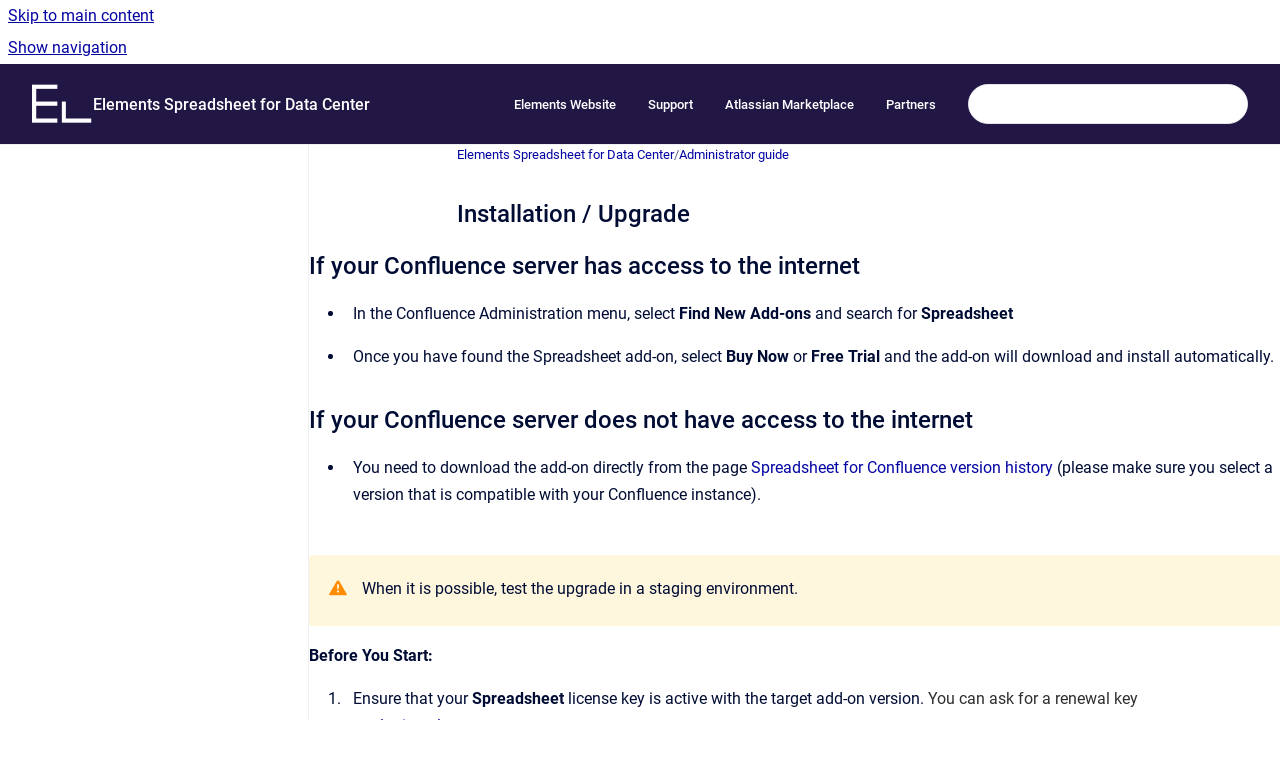

--- FILE ---
content_type: text/html
request_url: https://doc.elements-apps.com/spread/installation-upgrade?scroll-versions:version-name=3.3.0
body_size: 7412
content:
<!doctype html>
            
        
    
        
<html class="no-js" lang="en" data-vp-page-id="10967679311" data-vp-page-template="article">
    
    
    
<head>
    <!--CDP_HEAD_START-->
        <!--CDP_HEAD_END-->
    <meta charset="utf-8">
    <meta http-equiv="x-ua-compatible" content="ie=edge">
    <meta name="viewport" content="width=device-width, initial-scale=1">
    <meta name="repository-base-url" content="../spread">
                <meta name="source-last-modified" content="2024-04-17T16:12Z">
    
    <meta name="Help Center Version"
          content="1.4">
    
        
    <link rel="icon" href="https://doc.elements-apps.com/__assets-7ef77e68-819d-41c8-96b6-70aa97976b06/image/elements_favicon.png">
    <link rel="apple-touch-icon" href="https://doc.elements-apps.com/__assets-7ef77e68-819d-41c8-96b6-70aa97976b06/image/elements_favicon.png">

            <link rel="canonical" href="https://doc.elements-apps.com/spread/installation-upgrade">
                                            <link rel="alternate" hreflang="en" href="https://doc.elements-apps.com/spread/installation-upgrade">

                                    <link rel="alternate" hreflang="x-default" href="https://doc.elements-apps.com/spread/installation-upgrade">
                                        
    


<!-- HelpCenter config -->


                                                                                                                                                                                                                                                                                                                                                                                                                                                                                                                                                                                                                                                                                                                                                                                                                                                                                                                                                                                                                                                                                                                                                                                                                                                                                                                                                                                                                                                                                                                                                                                                                                                                                                                                                                                                                                                                                                                                                                                                                                                                                                                                                                                                                                                                                                                                                                                                                                                                                                                                                                                                                                                                                                                                                                                                                                                                                                                                                                                                                                                                                                                                                                                                                                                                                                                                                                                                                                                                                                                                                                                                                                                                                                                                                                                                                                                                                                                                                                                                                                                                                                                                                                                                                                                                                                                                                                                                                                                                                                                                                                                                                                                                            
    
                                                                                                                                                    

    <!-- Primary Meta Tags -->
    <meta name="title" content="Installation / Upgrade">
            <meta name="description" content="If your Confluence server has access to the internet In the Confluence Administration menu, select Find New Add-ons and search for Spreadsheet Once...">
    <meta property="og:description" content="If your Confluence server has access to the internet In the Confluence Administration menu, select Find New Add-ons and search for Spreadsheet Once...">
    <meta property="twitter:description" content="If your Confluence server has access to the internet In the Confluence Administration menu, select Find New Add-ons and search for Spreadsheet Once...">

        
    
    <!-- Open Graph / Facebook -->
    <meta property="og:type" content="website">
    <meta property="og:url" content="https://doc.elements-apps.com/spread/installation-upgrade">
    <meta property="og:title" content="Installation / Upgrade">
    <meta property="og:image" content="https://doc.elements-apps.com/__assets-7ef77e68-819d-41c8-96b6-70aa97976b06/image/header_elements.png">


    <!-- Twitter -->
    <meta property="twitter:card" content="summary_large_image">
    <meta property="twitter:title" content="Installation / Upgrade">
    <meta property="twitter:image" content="https://doc.elements-apps.com/__assets-7ef77e68-819d-41c8-96b6-70aa97976b06/image/header_elements.png">

    
    <script>
        var hasCookieNotice = false;
        var usesCookieOptInStrategy = false;
        var cookieRelatedFeatures = [];

        function isSitePreview() {
            var previewStagingUrlMatcher = /\/~preview-([a-f0-9]{8}-[a-f0-9]{4}-[a-f0-9]{4}-[a-f0-9]{4}-[a-f0-9]{12})\//;
            return previewStagingUrlMatcher.test(window.location.href);
        }

        function hasSiteViewerGivenConsentForTracking() {
            try {
                return window.localStorage.getItem('shc-cookies') === 'enabled';
            } catch (e) {
                return false;
            }
        }

        function hasSiteViewerRefusedConsentForTracking() {
            try {
                return window.localStorage.getItem('shc-cookies') === 'disabled';
            } catch (e) {
                return false;
            }
        }

        function areCookiesEnabled() {
                        if (!hasCookieNotice) {
                return true;
            }

                        if (usesCookieOptInStrategy) {
                                if (hasSiteViewerGivenConsentForTracking()) {
                    return true;
                }
            } else {
                                if (!hasSiteViewerRefusedConsentForTracking()) {
                    return true;
                }
            }

            return false;
        }

        var registerCookieRelatedFeature = function (featureFunction) {

                                                
            if (typeof featureFunction === 'function') {
                cookieRelatedFeatures.push(featureFunction);
            }
        }

        var initializeCookieRelatedFeatures = function () {

                                    
            if (!areCookiesEnabled()) {
                return;
            }
            window.scrollHelpCenter.areCookiesEnabled = true;
            for (const cookieRelatedFeature of cookieRelatedFeatures) {
                try {
                    cookieRelatedFeature();
                } catch (e) {
                    console.error(e);
                }
            }
        }

        
        window.scrollHelpCenter = {
            collection: JSON.parse('{\"members\":[{\"name\":\"Elements Overview\",\"prefix\":\"overview\"},{\"name\":\"Elements Copy & Sync\",\"prefix\":\"copy-and-sync-jira-cloud\"},{\"name\":\"Elements Connect\",\"prefix\":\"elements-connect-cloud\"},{\"name\":\"Elements Spreadsheet\",\"prefix\":\"spreadsheet\"},{\"name\":\"Elements Publish\",\"prefix\":\"publish-to-confluence\"},{\"name\":\"Elements Checklist\",\"prefix\":\"cl\"},{\"name\":\"Elements Documentation\",\"prefix\":\"help\"},{\"name\":\"Elements Connect for Data Center\",\"prefix\":\"elements-connect\"},{\"name\":\"Elements Copy & Sync for Data Center\",\"prefix\":\"elements-copy-and-sync\"},{\"name\":\"Elements Spreadsheet for Data Center\",\"prefix\":\"spread\"},{\"name\":\"Elements Pulse\",\"prefix\":\"elements-pulse\"},{\"name\":\"Elements Catalyst\",\"prefix\":\"elements-catalyst\"}],\"currentContentSource\":{\"name\":\"Elements Spreadsheet for Data Center\",\"prefix\":\"spread\"}}'),
            source: {
                confluenceBaseUrl: 'https://elements-apps.atlassian.net/wiki',
                confluencePageId: '10967679311',
                confluenceSpaceKey: 'SPREADPUBLIC',
            },
            contentSourceKey: 'SPACE:SPREADPUBLIC',
            siteKey: '1eff2317-0c8e-4a30-9559-5978606f9e5b',
            customJsSrc: '../__assets-7ef77e68-819d-41c8-96b6-70aa97976b06/js/custom.js',
            isSitePreview: isSitePreview(),
            areCookiesEnabled: areCookiesEnabled(),
            excludePageLabel: 'scroll-help-center-exclude-page',
            hasCookieNotice: hasCookieNotice,
            usesCookieOptInStrategy: usesCookieOptInStrategy,
            registerCookieRelatedFeature: registerCookieRelatedFeature,
            initializeCookieRelatedFeatures: initializeCookieRelatedFeatures,
            isPortal: false,
            isSearch: false,
            isError: false,
            isOverview: false,
            viewportLink: '../?l=en',
            relSiteRootPath: '../',
            siteInstanceId: '7ef77e68-819d-41c8-96b6-70aa97976b06',
            theme: {
                root: {
                    absoluteLink: '../?l=en'
                },
                header: {
                    displaySpaceName: true,
                    links: JSON.parse('[{\"url\":\"https:\/\/elements-apps.com\/\",\"text\":\"Elements Website\"},{\"url\":\"https:\/\/support.elements-apps.com\",\"text\":\"Support\"},{\"url\":\"https:\/\/marketplace.atlassian.com\/vendors\/4952\/elements\",\"text\":\"Atlassian Marketplace\"},{\"url\":\"https:\/\/elements-apps.com\/partners\/\",\"text\":\"Partners\"}]'),
                    logo: {
                        url: '../__assets-7ef77e68-819d-41c8-96b6-70aa97976b06/image/header_elements.png',
                        alt: 'Elements Documentation'
                    },
                },
                cookieNotice: {
                    display: false,
                    headingText: 'Cookie Notice',
                    descriptionText: 'Please read our privacy statement.',
                    link: {
                        url: 'https://elements-apps.com/terms-privacy/',
                        text: 'Elements Terms & Privacy'
                    }
                }
            },
            integrations: {
                jiraServiceDesk: {
                    key: ''
                },
                intercom: {
                    appId: ''
                },
                zendesk: {
                    url: ''
                },
                aiSearch: {
                    enabled: false
                }
            },
            repository: {
                link: '../spread',
                name: 'Elements Spreadsheet for Data Center'
            },
            versionLinksForPage: JSON.parse('null'),
            variantLinksForPage: JSON.parse('null'),
            languageLinksForPage: JSON.parse('[{\"displayName\":\"English\",\"code\":\"en\",\"toLanguageLink\":\"..\/spread\/installation-upgrade\",\"fallback\":false}]'),
            defaultLanguageCode: 'en'        };
    </script>

    
            
    
        <!-- Google Tag Manager -->
        <script>
                        window.scrollHelpCenter.registerCookieRelatedFeature(function () {
                if (!window.scrollHelpCenter.isSitePreview) {
                    (function(w,d,s,l,i){w[l]=w[l]||[];w[l].push({'gtm.start':
                        new Date().getTime(),event:'gtm.js'});var f=d.getElementsByTagName(s)[0],
                        j=d.createElement(s),dl=l!='dataLayer'?'&l='+l:'';j.async=true;j.src=
                        'https://www.googletagmanager.com/gtm.js?id='+i+dl;f.parentNode.insertBefore(j,f);
                    })(window,document,'script','dataLayer','GTM-P85XS7R');
                }
            });
        </script>
        <!-- End Google Tag Manager -->
    

    
            <meta name="google-site-verification"
              content="RoBz03vuFLNIMHulwMgOauVlKCDnjxsDmwTyIkJol14"/>
        
    <link rel="stylesheet" href="../__theme/css/app--9d49c7a6f16d6f27f169.css">

    
            <link rel="stylesheet"
              id="theme-asset-custom-css"
              href="../__assets-7ef77e68-819d-41c8-96b6-70aa97976b06/css/custom.css">
    
    
<style>
            :root {
                        --_vpt-INTERNAL-footer-background: #463c66;
        --_vpt-INTERNAL-footer-foreground: #FFF;
        --_vpt-INTERNAL-header-background: #221645;
        --_vpt-INTERNAL-header-foreground: #FFFFFF;

        /* @deprecated */
        --vp-portal-banner-background-image: url('../../__assets-7ef77e68-819d-41c8-96b6-70aa97976b06/image/head2.jpg');
        /* @deprecated */
        --vp-portal-banner-text-color: #FFF;
        /* @deprecated */
        --vp-space-banner-background-image: url('../../__assets-7ef77e68-819d-41c8-96b6-70aa97976b06/image/head2.jpg');
        /* @deprecated */
        --vp-space-banner-text-color: #FFF;
    }
</style>

    <title>Installation / Upgrade</title>

        </head>
    <!-- pageid attribute is deprecated - please use data-vp-page-id on html element instead -->
    <body pageid="10967679311" class="flex flex-col min-h-screen">
                    <div id="vp-js-cookies__notice"></div>
            <vp-a11y-skip-controller>
                <a class="vp-a11y-skip-trigger" href="#content">
                    <i18n-message i18nkey="navigation.skip.to.main.label">
                        Skip to main content
                    </i18n-message>
                </a>
            </vp-a11y-skip-controller>
            <button type="button" class="vp-a11y-skip-trigger vp-js-a11y-navigation-toggle">
                <i18n-message i18nkey="navigation.open.label">
                    Show navigation
                </i18n-message>
            </button>
        
        

<header data-vp-component="header" class="header hc-header-background-color">
    <div class="header__navigation relative">
        <div class="hc-header-background-color relative z-10" id="site-navigation">
            <div class="top-bar header__navigation--large vp-container hc-header-background-color hc-header-font-color">
                <div class="top-bar-left">
                    <ul class="flex flex-wrap flex-row gap-4 items-center relative m-0 p-0 list-none hc-header-background-color">
                        <li class="leading-none align-self-center header__navigation--logo">
                            <vp-localized-link>
                                <a href="../?l=en">
                                    <img src="../__assets-7ef77e68-819d-41c8-96b6-70aa97976b06/image/header_elements.png" alt="">
                                    <i18n-message class="sr-only" i18nKey="header.home.label">
                                        Go to homepage
                                    </i18n-message>
                                </a>
                            </vp-localized-link>
                        </li>
                                                    <li>
                                <vp-localized-link>
                                    <a
                                        href="../spread/"
                                        class="block leading-none py-3 header__navigation--heading hc-header-font-color"
                                    >
                                        Elements Spreadsheet for Data Center
                                    </a>
                                </vp-localized-link>
                            </li>
                                            </ul>
                </div>
                <div class="top-bar-right no-print">
                    <div class="header__navigation--large__menu hc-header-background-color">
                        <ul class="flex flex-row m-0 p-0 list-none render-links">
                            
    <li class="order-6 lg:order-2 render-links--link
                              render-links--link--border">
        <a href="https://elements-apps.com/"
           class="block px-4 py-3 hc-header-font-color"
           rel="noopener">
            Elements Website
        </a>
    </li>
        <li class="order-6 lg:order-2 render-links--link
                              ">
        <a href="https://support.elements-apps.com"
           class="block px-4 py-3 hc-header-font-color"
           rel="noopener">
            Support
        </a>
    </li>
        <li class="order-6 lg:order-2 render-links--link
                              ">
        <a href="https://marketplace.atlassian.com/vendors/4952/elements"
           class="block px-4 py-3 hc-header-font-color"
           rel="noopener">
            Atlassian Marketplace
        </a>
    </li>
        <li class="order-6 lg:order-2 render-links--link
                              ">
        <a href="https://elements-apps.com/partners/"
           class="block px-4 py-3 hc-header-font-color"
           rel="noopener">
            Partners
        </a>
    </li>
                            </ul>
                                                                            <div class="my-auto list-none ml-4">
                                    

        
        
    
    <div
        data-vp-id="search-bar-placeholder"
        data-vp-component="search-bar"
        data-vp-variant=""
        class="vp-search-bar "
        aria-hidden="true"
    >
        <form
            action="/search.html"
            method="GET"
            class="vp-search-bar__input-container"
        >
            <div
                data-vp-component="search-input"
                data-vp-variant="border"
                class="vp-search-input vp-search-input--border"
            >
                <input
                    type="search"
                    autocomplete="off"
                    value=""
                    class="vp-search-input__input"
                    style="margin-right: 0;"
                >
            </div>
        </form>
    </div>

    
    <script data-vp-id="search-bar-config" type="application/json">
        {
            "hasContentSourceFilter": false,
            "hasQuickSearch": true,
            "variant": ""
        }
    </script>
                            </div>
                                            </div>

                    <button type="button" class="vp-js-header-search-toggle vp-button header__navigation--button hc-header-font-color">
                        <svg
                            data-vp-id="header-search-toggle-icon"
                            data-vp-component="icon"
                            xmlns="http://www.w3.org/2000/svg"
                            width="20"
                            height="20"
                            viewBox="0 0 20 20"
                            fill="none"
                            aria-hidden="true"
                        >
                            <path d="M8.99452 14.5C10.5121 14.5 11.809 13.9669 12.8854 12.9007C13.9618 11.8345 14.5 10.5361 14.5 9.00548C14.5 7.48794 13.9631 6.19097 12.8893 5.11458C11.8155 4.03819 10.519 3.5 9 3.5C7.46786 3.5 6.16816 4.0369 5.1009 5.11071C4.03363 6.18453 3.5 7.48096 3.5 9C3.5 10.5321 4.0331 11.8318 5.09929 12.8991C6.1655 13.9664 7.46391 14.5 8.99452 14.5ZM9 16C8.02913 16 7.11974 15.816 6.27185 15.4479C5.42395 15.0799 4.68056 14.5799 4.04167 13.9479C3.40278 13.316 2.90278 12.576 2.54167 11.728C2.18056 10.88 2 9.97053 2 8.99956C2 8.04152 2.18403 7.13542 2.55208 6.28125C2.92014 5.42708 3.41864 4.68387 4.04758 4.0516C4.67653 3.41935 5.41569 2.91935 6.26508 2.5516C7.11449 2.18387 8.02548 2 8.99806 2C9.95769 2 10.8646 2.18403 11.7188 2.55208C12.5729 2.92014 13.316 3.42014 13.9479 4.05208C14.5799 4.68403 15.0799 5.42612 15.4479 6.27835C15.816 7.13058 16 8.0381 16 9.00094C16 9.83365 15.8615 10.6213 15.5846 11.3638C15.3078 12.1062 14.9254 12.7836 14.4375 13.3958L18 16.9583L16.9375 18L13.375 14.4583C12.7668 14.9459 12.0939 15.3247 11.3564 15.5948C10.6188 15.8649 9.83333 16 9 16Z" fill="currentColor"></path>
                        </svg>
                        <i18n-message class="sr-only" i18nKey="search.form.show.label"></i18n-message>
                    </button>
                </div>
            </div>
        </div>
    </div>
</header>

        <div class="flex flex-col flex-grow hc-main-wrapper">
                            


<div class="vp-article vp-container article">
    <div class="vp-article__aside-left no-print">
        <div id="vp-js-desktop__navigation" class="vp-article__aside-left__inner"></div>
    </div>

    <main id="article-content" class="vp-article__content-panel">
                    
    <i18n-message i18nkey="breadcrumb.label" attribute="aria-label" class="vp-breadcrumbs__wrapper">
        <nav class="vp-breadcrumbs" aria-label="Breadcrumb" role="navigation">
            <div class="breadcrumbs-wrapper">
                <ol class="breadcrumbs breadcrumbs--fit-content">
                                            <li>
                                                            <a href="../spread/" rel="prev">Elements Spreadsheet for Data Center</a>
                                                                                        <span aria-hidden="true">/</span>
                                                    </li>
                                            <li>
                                                            <a href="../spread/administrator-guide" rel="prev" class="js-breadcrumbs-truncate">Administrator guide</a>
                                                                                </li>
                                    </ol>
            </div>
        </nav>
    </i18n-message>
                        <div id="content" class="vp-a11y-skip-target" tabindex="-1"></div>
                    <div class="vp-article__aside-right no-print">
                <vp-toc data-vp-component="toc" for="main-content">
                    <vp-a11y-skip-controller slot="afterbegin">
                        <a class="vp-a11y-skip-trigger"  href="#article-inner-content">
                            <i18n-message i18nkey="navigation.skip.toc.label">
                                Skip table of contents
                            </i18n-message>
                        </a>
                    </vp-a11y-skip-controller>
                </vp-toc>
            </div>
                <div id="article-inner-content" class="vp-article__wrapper" tabindex="-1">
            <header class="article-header">
                <!-- CSS class article__heading is deprecated and will be removed in the future -->
                <h1 class="vp-article__heading article__heading"><span>Installation / Upgrade</span></h1>
            </header>

            <section id="main-content" class="vp-article__content wiki-content article__content">
                    <h2 id="Installation/Upgrade-IfyourConfluenceserverhasaccesstotheinternet"><style>[data-colorid=iq2rhs9gd2]{color:#2e2e2e} html[data-color-mode=dark] [data-colorid=iq2rhs9gd2]{color:#d1d1d1}[data-colorid=qj1y0ybbd8]{color:#2e2e2e} html[data-color-mode=dark] [data-colorid=qj1y0ybbd8]{color:#d1d1d1}[data-colorid=oufwrl5nzb]{color:#2e2e2e} html[data-color-mode=dark] [data-colorid=oufwrl5nzb]{color:#d1d1d1}[data-colorid=ep88sxa9dm]{color:#333333} html[data-color-mode=dark] [data-colorid=ep88sxa9dm]{color:#cccccc}</style><span class="legacy-color-text-default">If your Confluence server has access to the internet</span></h2><ul><li>In the Confluence Administration menu, select&nbsp;<strong>Find New Add-ons</strong>&nbsp;and search for <strong>Spreadsheet</strong></li></ul><ul><li>Once you have found the Spreadsheet add-on, select&nbsp;<strong>Buy Now</strong>&nbsp;or&nbsp;<strong>Free Trial</strong>&nbsp;and the add-on will download and&nbsp;install automatically.</li></ul><h2 id="Installation/Upgrade-IfyourConfluenceserverdoesnothaveaccesstotheinternet">If your Confluence server does not have access to the internet</h2><ul><li>You need to download the add-on directly from the&nbsp;page <a class="external-link" href="https://marketplace.atlassian.com/apps/1212486/spreadsheets-for-confluence/version-history" rel="nofollow" shape="rect">Spreadsheet&nbsp;for Confluence version history</a> (please make sure you select a version that is compatible with your Confluence instance).<br clear="none"><br clear="none"></li></ul>





    
<div class="panel-macro panel-macro--note panel-macros--note" role="note" aria-label="Note" data-type="warning">
    <div class="panel-macro__icon panel-macros--note__icon">
                    <img aria-hidden="true" src="../__theme/images/common/note-macro-icon--625ed763b7218abfc3ad.svg">
                    </div>
    <div class="panel-macro__content panel-macros--note__content">
                <p>When it is possible, test the upgrade in a staging environment.</p>
    </div>
</div>
<p><strong>Before You Start:</strong></p><ol><li>Ensure that your&nbsp;<strong>Spreadsheet</strong>&nbsp;license key is active with the target add-on version.<span data-colorid="oufwrl5nzb">&nbsp;You can ask for a renewal key at&nbsp;</span><a class="external-link" href="mailto:plugin@elements-apps.com" rel="nofollow" shape="rect">plugin@elements-apps.com</a></li><li>Make a full backup of your Confluence.<br clear="none">&nbsp;&nbsp;</li></ol><p>The easiest way to upgrade&nbsp;<strong>Spreadsheet</strong>&nbsp;is to use the Atlassian Universal Plugin Manager (UPM).</p><p>With the UPM, two options are available:</p><ul><li class="confluence-link">your Application Server&nbsp;<strong>HAS</strong>&nbsp;an Internet access</li><li class="confluence-link">your Application Server&nbsp;<strong>DOESN'T HAVE</strong>&nbsp;an Internet access</li></ul><h2 id="Installation/Upgrade-IfyourConfluenceserverhasaccesstoInternet">If your Confluence server has access to Internet</h2><ol><li>As a user with administrative privileges, click the&nbsp;<strong>Manage Add-ons</strong>&nbsp;link in the administration menu.&nbsp;<br clear="none">Add-ons available for updating appear in the&nbsp;<strong>Add-ons Requiring Action</strong>&nbsp;list.&nbsp;</li><li>Find Spreadsheet&nbsp;in the list. It should appear in the list of add-ons for which an action is required.&nbsp;<br clear="none">If needed, select the&nbsp;<strong>Action Required</strong>&nbsp;filter to have the add-on appear .</li><li>Click on the&nbsp;<strong>Update</strong>&nbsp;button.&nbsp;<br clear="none">The UPM downloads and applies the latest version of Confluence. When finished, a success message appears.<br clear="none"><br clear="none"></li></ol>





    
<div class="panel-macro panel-macro--info panel-macros--info" role="note" aria-label="Note" data-type="info">
    <div class="panel-macro__icon panel-macros--info__icon">
                    <img aria-hidden="true" src="../__theme/images/common/info-macro-icon--39985156a8a940b9a79d.svg">
                    </div>
    <div class="panel-macro__content panel-macros--info__content">
                <p><span data-colorid="qj1y0ybbd8">For more information, please refer to Atlassian documentation page&nbsp;</span><a class="external-link" href="https://confluence.atlassian.com/upm/updating-apps-273875710.html" rel="nofollow" shape="rect">Updating Apps</a><span data-colorid="iq2rhs9gd2">.</span></p>
    </div>
</div>
<h2 id="Installation/Upgrade-IfyourConfluenceserverdoesn'thaveaccesstoInternet">If your&nbsp;Confluence server doesn't have access to Internet</h2><ol><li>In your browser, download the add-on artifact from&nbsp;Atlassian Marketplace (<a class="external-link" href="https://marketplace.atlassian.com/" rel="nofollow" shape="rect">https://marketplace.atlassian.com</a>). You will get an .obr&nbsp;file.<em><br clear="none"></em></li><li>As a user with Confluence administrative privileges, click the&nbsp;<strong>Manage Add-ons</strong>&nbsp;link in the administration menu.&nbsp;</li><li>Upload the artifact using the&nbsp;<strong>Upload Plugin</strong>&nbsp;link. T<span data-colorid="ep88sxa9dm">he old version is removed from the file system, and the new one is added.</span></li></ol><p><br clear="none"></p><p><strong><br clear="none"></strong></p><p><br clear="none"></p><p><br clear="none"></p><p><br clear="none"></p><p><br clear="none"></p><p><br clear="none"></p>

        
<div class="table-overlay full reveal article__content" data-vp-id="js-table-overlay">
    <i18n-message i18nkey="modal.cta.close.label" attribute="title">
        <button class="close-button table-overlay__close"
                data-close
                title="Close modal"
                type="button">
            <span aria-hidden="true">&times;</span>
        </button>
    </i18n-message>
    <div class="table-overlay__content"></div>
</div>

                            </section>

                    </div>
    </main>
</div>
                    </div>

        
    
<footer data-vp-component="footer" class="footer hc-footer-background-color">
    <div class="grid lg:flex footer--alignment hc-footer-font-color vp-container">
                    <div class="flex hc-footer-font-color">
                <img src="../__assets-7ef77e68-819d-41c8-96b6-70aa97976b06/image/elements_white_logotype.png" class="footer__logo" alt="">
            </div>
                <div class="grid">
            <div class="footer__links">
                                    <a
                        href="https://elements-apps.com/terms/#Privacy-policy"
                        class="hc-footer-font-color"
                        rel="noopener"
                    >
                        Privacy Statement
                    </a>
                    <span class="footer__links--separator">/</span>                                    <a
                        href="https://elements-apps.com/terms/#Privacy-Software-licence-agreement"
                        class="hc-footer-font-color"
                        rel="noopener"
                    >
                        License Agreement
                    </a>
                    <span class="footer__links--separator">/</span>                                    <a
                        href="https://elements-apps.com/terms/#Atlassian-cloud-terms-of-use"
                        class="hc-footer-font-color"
                        rel="noopener"
                    >
                        Cloud terms of use
                    </a>
                                                </div>
                <ul class="footer__attribution-line--copyright hc-footer-font-color">
                    <li>
                    <i18n-message i18nkey="footer.copyright.label" options='{ "date": "2025", "by": "Elements" }'>
                        Copyright &copy; 2025 Elements
                    </i18n-message>
                    </li>
                    <li>
                        <span aria-hidden="true">&bull;</span>
                        <i18n-message i18nkey="footer.poweredBy.label">Powered by</i18n-message>
                        &#32;
                        <a
                            href="https://www.k15t.com/go/scroll-viewport-cloud-help-center"
                            rel="noopener nofollow"
                        >
                            Scroll Viewport
                        </a>
                        &#32;
                        &#38;
                        &#32;
                        <a
                            href="https://www.atlassian.com/software/confluence"
                            rel="noopener nofollow"
                        >
                            Atlassian Confluence
                        </a>
                    </li>
                    <li id="vp-js-cookies__reset-link"></li>
                </ul>
                    </div>
    </div>
</footer>

        
    
    
        
        
            
    
                
                
                
        
        <div id="vp-js-mobile__navigation"></div>

                            <div class="vp-error-log">
                <div class="vp-error-log__backdrop"></div>
                <div class="vp-error-log__modal">
                    <div class="vp-error-log__header">
                        <i18n-message i18nkey="preview.errorLog.header.label" ns="common">
                            JavaScript errors detected
                        </i18n-message>
                    </div>
                    <div class="vp-error-log__content">
                        <p>
                            <i18n-message i18nkey="preview.errorLog.content.0" ns="common">
                                Please note, these errors can depend on your browser setup.
                            </i18n-message>
                        </p>
                        <ul data-error-log-list>
                            <template class="vp-error-log__item--template">
                                <li></li>
                            </template>
                        </ul>
                        <p>
                            <i18n-message i18nkey="preview.errorLog.content.1" ns="common">
                                If this problem persists, please contact our support.
                            </i18n-message>
                        </p>
                    </div>
                    <div class="vp-error-log__footer">
                        <a class="vp-button vp-button--primary" href="https://k15t.jira.com/servicedesk/customer/portal/3" rel="noopener">
                            <i18n-message i18nkey="preview.errorLog.cta.support.label" ns="common">
                                Contact Support
                            </i18n-message>
                        </a>
                        <a class="vp-button vp-button--secondary" id="error-log-close-button" tabindex="0">
                            <i18n-message i18nkey="preview.errorLog.cta.close.label" ns="common">
                                Close
                            </i18n-message>
                        </a>
                    </div>
                </div>
            </div>
        
        <script>
            (function() {
                // set the inapphelp attributes as early as possible to avoid flashing content that should be hidden
                const searchParams = new URL(location.href).searchParams;

                if (searchParams.get('inAppHelp') === 'true') {
                    const inAppHelpClasses = ['vp-in-app-help'];

                    if (searchParams.get('title') === 'false') {
                        inAppHelpClasses.push('vp-in-app-help--no-title');
                    }

                    document.body.classList.add(...inAppHelpClasses);
                }
            }());
        </script>

        <script>
            if(!false) {
                window.scrollHelpCenter.initializeCookieRelatedFeatures();
            }
        </script>

        <script src="../__theme/js/app--5c3782a4d5eec48f97e4.js"></script>
    </body>
</html>


--- FILE ---
content_type: text/css
request_url: https://doc.elements-apps.com/__assets-7ef77e68-819d-41c8-96b6-70aa97976b06/css/custom.css
body_size: 936
content:
/* Removing Common and Checklist Spaces from portal page */
.tile:is(
	[data-vp-name="Elements Documentation"], [data-vp-name="Elements Checklist"]
) {
	display: none;
}

/*START COMPONENT-BANNER CSS */
.component-banner {
	background-color: #453fb3;
	color: #FFFFFF;
	font-family: nbAkademie-bold, Helvetica, Arial, sans-serif;
  	font-weight: 400;
	padding: .5em 1.75rem .5em .75rem;
    position: relative;
  	z-index: 101;
}

@media print,
screen and (min-width:64em) {
	.component-banner {
		padding: .5em 4.5rem .5em 2rem
	}
}

@media print,
screen and (max-width:63.99875em) {
	.component-banner--control-available {
		padding-right: 3.5em
	}
}

@media print,
screen and (max-width:63.99875em) {
	.component-banner--control-available .component-banner__dismiss {
		right: 2.5rem
	}
}

.component-banner.hidden {
	display: none;
}

.component-banner__dismiss {
	transition: color .2s ease;
	color: #FFFFFF;
	font-weight: 700;
	font-size: 1.5em;
	position: absolute;
	right: .75rem;
	top: .05em
}

@media print,
screen and (min-width:64em) {
	.component-banner__dismiss {
		right: 1rem
	}
}

.component-banner__dismiss:focus,
.component-banner__dismiss:hover {
	color: #000c34;
	cursor: pointer
}

.component-banner__content {
	margin-bottom: 0;
	position: relative
}

@media print,
screen and (min-width:64em) {
	.component-banner__content {
		overflow-x: hidden;
		text-overflow: ellipsis;
		white-space: nowrap
	}
}

.component-banner a.link-arrow,
.component-banner a.link-arrow:visited {
	transition: background-size .4s ease;
	background: linear-gradient(180deg, transparent 65%, #25e9a4 0);
	background-size: 0 100%;
	background-repeat: no-repeat;
	color: #FFFFFF;
	display: inline-block;
	font-family: nbAkademie-regular, Helvetica, Arial, sans-serif;
  	font-weight: 400;
	position: relative;
	padding-right: 30px;
	width: auto;
    text-decoration-line: none;
  	text-decoration-style: solid;
}


.component-banner a,
.component-banner a:visited {
	color: #FFFFFF;
	display: inline-block;
	font-family: nbAkademie-regular, Helvetica, Arial, sans-serif;
}

.component-banner a.text-link:hover {
  	text-decoration: underline;
}

@media print,
screen and (min-width:64em) {
	.component-banner a.link-arrow,
	.component-banner a.link-arrow:visited {
		margin-left: 23px;
		display: inline
	}
}

.component-banner a.link-arrow:after,
.component-banner a.link-arrow:visited:after {
	transition: all .2s ease;
	background: transparent url("data:image/svg+xml;charset=utf-8,%3Csvg xmlns='http://www.w3.org/2000/svg' viewBox='0 0 11.659 11.659'%3E%3Cg fill='none' stroke='%23000c34' stroke-linecap='round'%3E%3Cpath d='M8.379 3.253l2.573 2.573-2.666 2.666' stroke-linejoin='round'/%3E%3Cpath d='M10.951 5.826L.707 5.832'/%3E%3C/g%3E%3C/svg%3E") no-repeat
	background-position: left center;
	background-repeat: no-repeat;
	content: "";
	height: 1.5rem;
	position: absolute;
	right: .3125rem;
	width: .8125rem
}

.component-banner a.link-arrow:focus,
.component-banner a.link-arrow:hover,
.component-banner a.link-arrow.link-arrow:visited:focus,
.component-banner a.link-arrow:visited:hover {
	background-size: 100% 100%;
}

.component-banner a.link-arrow:focus:after,
.component-banner a.link-arrow:hover:after,
.component-banner a.link-arrow:visited:focus:after,
.component-banner a.link-arrow:visited:hover:after {
	right: 0
}
/*END COMPONENT-BANNER CSS */

/* FOOTER */

footer[data-vp-component="footer"] {
  position: relative;
}


.footer-image-container {
  position: absolute;
  bottom: 1rem;
  right:  2rem;
  display: flex;
  gap: 1rem;
  align-items: center;
  z-index: 10; /* ensures it sits on top */
}
/* FOOTER */
